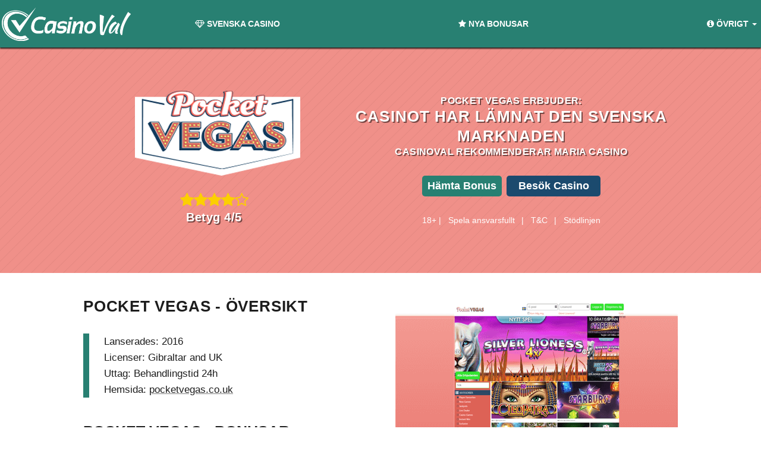

--- FILE ---
content_type: text/html; charset=UTF-8
request_url: https://casinoval.se/review/pocket-vegas/
body_size: 17441
content:
  <!doctype html>
  <html lang="en-US">
  <head>
  <meta charset="utf-8">
  <meta http-equiv="x-ua-compatible" content="ie=edge">
  <meta name="viewport" content="width=device-width, initial-scale=1">
  <link href="https://maxcdn.bootstrapcdn.com/font-awesome/4.7.0/css/font-awesome.min.css" rel="stylesheet" integrity="sha384-wvfXpqpZZVQGK6TAh5PVlGOfQNHSoD2xbE+QkPxCAFlNEevoEH3Sl0sibVcOQVnN" crossorigin="anonymous">
 <link href='https://fonts.googleapis.com/css?family=PT+Sans:400,700' rel='stylesheet' type='text/css'>
  <style id="dynamic-mobmenu-inline-css" type="text/css">
@media screen and ( min-width: 782px ){
		body.admin-bar .mobmenu, body.admin-bar .mobmenu-panel, .show-nav-left.admin-bar .mobmenu-overlay, .show-nav-right.admin-bar .mobmenu-overlay {
			top: 32px!important;
		}
				body.admin-bar .mobmenu-search-holder {
				top: 132px!important;
		}
}

@media screen and ( max-width: 782px ){
	body.admin-bar .mobmenu, body.admin-bar .mobmenu-panel, .show-nav-left.admin-bar .mobmenu-overlay, .show-nav-right.admin-bar .mobmenu-overlay {
		top: 46px!important;
	}

	body.admin-bar .mob-menu-header-banner {
		top: 0px!important;
	}
		body.admin-bar .mobmenu-search-holder {
		top: 146px!important;
	}
	body.admin-bar  .mob-menu-slideout .mobmenu-search-holder {
		top: 100px!important;
	}

}

@media screen and ( max-width: 479px ) {
	.mob-menu-overlay .mobmenu-content {
		padding-top: 5%;
	}
}

@media screen and ( max-width: 782px ) {
	.mob-menu-overlay .mobmenu-content {
		padding-top: 10%;
	}
}


@media only screen and (min-width:1025px){
	.mob_menu, .mobmenu-panel, .mobmenu, .mobmenu-cart-panel, .mobmenu-footer-menu-holder, .mobmenu-right-panel, .mobmenu-left-panel  {
		display: none!important;
	}
}

@media only screen and (max-width:1024px) {

			
	.mobmenur-container i {
		color: #ffffff;
	}
	.mobmenul-container i {
		color: #ffffff;
	}
	.mobmenul-container img {
		max-height:  50px;
		float: left;
	}
	.mobmenur-container img {
		max-height:  30px;
		float: right;
	}
	.mob-expand-submenu i {
		font-size: 25px;
	}
	#mobmenuleft li a , #mobmenuleft li a:visited, .mobmenu-content h2, .mobmenu-content h3, .show-nav-left .mob-menu-copyright, .show-nav-left .mob-expand-submenu i {
		color: #ffffff;

	}
	.mob-cancel-button {
		font-size: 30px!important;
	}

	/* 3rd Level Left Menu Items Background color on Hover*/
	.mobmenu-content #mobmenuleft .sub-menu  .sub-menu li a:hover {
		color: #ccc;
	}
	/* 3rd Level Left Menu Items Background color on Hover*/
	.mobmenu-content #mobmenuleft .sub-menu .sub-menu li:hover {
		background-color: #666;
	}
	.mobmenu-content #mobmenuleft li:hover, .mobmenu-content #mobmenuright li:hover  {
		background-color: #007782;
	}
	.mobmenu-content #mobmenuright li:hover  {
		background-color: #00a897 ;
	}
	/* 3rd Level Right Menu Items Background color on Hover*/
	.mobmenu-content #mobmenuright .sub-menu .sub-menu li:hover {
		background-color: #666;
	}
	/* 3rd Level Right Menu Items Background color on Hover*/
	.mobmenu-content #mobmenuright .sub-menu  .sub-menu li a:hover {
		color: #ccc;
	}

		.mobmenu-content #mobmenuleft .sub-menu {
		background-color: #eff1f1 ;
		margin: 0;
		color: #222 ;
		width: 100%;
		position: initial;
		height: 100%;
	}
	.mob-menu-left-bg-holder {
				opacity: 1;
		background-attachment: fixed ;
		background-position: center top ;
		-webkit-background-size:  cover;
		-moz-background-size: cover;
		background-size: cover;
	}
	.mob-menu-right-bg-holder { 
				opacity: 1;
		background-attachment: fixed ;
		background-position: center top ;
		-webkit-background-size: cover;
		-moz-background-size: cover;
		background-size:  cover;
	}
		.mobmenu-content #mobmenuleft .sub-menu a {
		color: #222 ;
	}
	.mobmenu-content #mobmenuright .sub-menu  a {
		color: #ffffff ;
	}
	.mobmenu-content #mobmenuright .sub-menu .sub-menu {
		background-color: inherit;
	}
	.mobmenu-content #mobmenuright .sub-menu {
		background-color: #020202 ;
		margin: 0;
		color: #ffffff ;
		position: initial;
		width: 100%;
	}
	#mobmenuleft li:hover a, #mobmenuleft li:hover i {
		color: #fff;
	}
	#mobmenuright li a , #mobmenuright li a:visited, .show-nav-right .mob-menu-copyright, .show-nav-right .mob-expand-submenu i {
		color: #ffffff ;
	}
	#mobmenuright li a:hover {
		color: #fff ;
	}
	.mobmenul-container {
		top: 10px;
		margin-left: 5px;
		margin-top: 20px;
		height: 100px;
		float: left;
	}
	.mobmenur-container {
		top: 30px;
		margin-right: 30px;
		margin-top: 20px;
	}
		.mob-menu-logo-holder {
		margin-top:   20px;
		text-align:   center;
		margin-left:  0;
		margin-right: 0;
		height:       100px;
			}
	.mob-menu-header-holder {
		width:  100% ;
		background-color: #020202 ;
		height: 100px ;
		position:fixed;
	}
	body.mob-menu-overlay, body.mob-menu-slideout, body.mob-menu-slideout-over, body.mob-menu-slideout-top {
		padding-top: 100px;
	}
		.mobmenul-container, .mobmenur-container{
		position: absolute; 
	}
	.mobmenu-left-panel {
		background-color:#f9f9f9;;
		width:  270px;  
	}
	.mobmenu-right-panel {
		background-color:#020202;		width:  270px; 
	}
	.show-nav-left .mobmenu-overlay, .show-nav-right .mobmenu-overlay, .show-mob-menu-search .mobmenu-overlay  {
		background: #ffffff;
	}
	.mob-menu-slideout-top .mobmenu-overlay {
		display:none!important;
	}
	.mob-menu-slideout.show-nav-left .mobmenu-push-wrap, .mob-menu-slideout.show-nav-left .mob-menu-header-holder {
		-webkit-transform: translateX(270px);
		-moz-transform: translateX(270px);
		-ms-transform: translateX(270px);
		-o-transform: translateX(270px);
		transform: translateX(270px);
	}
	.mob-menu-slideout.show-nav-right .mobmenu-push-wrap, .mob-menu-slideout.show-nav-right .mob-menu-header-holder {
		-webkit-transform: translateX(-270px);
		-moz-transform: translateX(-270px);
		-ms-transform: translateX(-270px);
		-o-transform: translateX(-270px);
		transform: translateX(-270px);
	}
	.mob-menu-slideout-top .mobmenu-panel {
		width:  100%;
		height: 100%;
		z-index: 1;
		position: fixed;
		left: 0px;
		top: 0px;
		max-height: 100%;
		-webkit-transform: translateY(-100%);
		-moz-transform: translateY(-100%);
		-ms-transform: translateY(-100%);
		-o-transform: translateY(-100%);
		transform: translateY(-100%);
	}
	.mob-menu-slideout-top.show-nav-left .show-panel, .mob-menu-slideout-top.show-nav-right .show-panel  {
		-webkit-transform: translateY(0px);
		-moz-transform: translateY(0px);
		-ms-transform: translateY(0px);
		-o-transform: translateY(0px);
		transform: translateY(0px);
		z-index: 300000;
	}
	.mob-menu-slideout-over.show-nav-left .mobmenu-left-panel {
		overflow: hidden;
	}
	.show-nav-left .mobmenu-panel.show-panel , .show-nav-right .mobmenu-panel.show-panel {
		z-index: 300000;
	}
	/* Hides everything pushed outside of it */
	.mob-menu-slideout .mobmenu-panel, .mob-menu-slideout-over .mobmenu-panel, .mob-menu-slideout .mobmenu-cart-panel, .mob-menu-slideout-over .mobmenu-cart-panel {
		position: fixed;
		top: 0;
		height: 100%;
		overflow-y: auto;
		overflow-x: auto;
		z-index: 10000;
		opacity: 1;
	}
	/*End of Mobmenu Slide Over */
	.mobmenu .headertext { 
		color: #ffffff ;
		text-decoration: none;
	}
	.headertext span {
		position: initial;
		line-height: 100px;
	}
	.mobmenu-search-holder {
		top: 100px;
	}
	/*Premium options  */
	
	/* Mobile Menu Frontend CSS Style*/
	body.mob-menu-overlay, body.mob-menu-slideout, body.mob-menu-slideout-over, body.mob-menu-slideout-top  {
		overflow-x: hidden;
	}
	
	.mobmenu-left-panel li a, .leftmbottom, .leftmtop{
		padding-left: 10%;
		padding-right: 10%;
	}
	.mobmenu-content li > .sub-menu li {
		padding-left: calc(10*1%);
	}

	.mobmenu-right-panel li, .rightmbottom, .rightmtop{
		padding-left: 0%;
		padding-right: 0%;
	}
	.mobmenul-container i {
		line-height: 30px;
		font-size: 30px;
		float: left;
	}
	.left-menu-icon-text {
		float: left;
		line-height: 30px;
		color: #ffffff;
	}
	.mobmenu-left-panel .mobmenu-display-name {
		color: #ffffff;
	}
	.right-menu-icon-text {
		float: right;
		line-height: 40px;
		color: #ffffff;
	}
	.mobmenur-container i {
		line-height: 40px;
		font-size: 40px;
		float: right;
	}
	.nav, .main-navigation, .genesis-nav-menu, #main-header, #et-top-navigation, .site-header, .site-branding, .ast-mobile-menu-buttons, .hide {
		display: none!important;
	}
	
	.mob-standard-logo {
		display: inline-block;
		height:60px!important;	}
	.mob-retina-logo {
		height:60px!important;	}
	.mobmenu-content #mobmenuleft > li > a:hover {
		background-color: #007782;
	}

	.mobmenu-content #mobmenuright > li > a:hover {
		background-color: #00a897;
	}
	.mobmenu-left-panel .mob-cancel-button {
		color: #666;
	}
	.mobmenu-right-panel .mob-cancel-button {
		color: #666;
	}	
	
}


.mob-menu-logo-holder > .headertext span,.mobmenu input.mob-menu-search-field {
	font-family:Dosis;
	font-size:20px;
	font-weight:inherit;
	font-style:normal;
	letter-spacing:normal;
	text-transform:none;
}

.left-menu-icon-text {
	font-family:Dosis;
	font-size:inherit;
	font-weight:inherit;
	font-style:normal;
	line-height:1.5em;
	letter-spacing:normal;
	text-transform:none;
}

#mobmenuleft .mob-expand-submenu,#mobmenuleft > .widgettitle,#mobmenuleft li a,#mobmenuleft li a:visited,#mobmenuleft .mobmenu-content h2,#mobmenuleft .mobmenu-content h3,.mobmenu-left-panel .mobmenu-display-name, .mobmenu-content .mobmenu-tabs-header li {
	font-family:Dosis;
	font-size:inherit;
	font-weight:inherit;
	font-style:normal;
	line-height:1.5em;
	letter-spacing:normal;
	text-transform:none;
}

.right-menu-icon-text {
	font-family:Dosis;
	font-size:inherit;
	font-weight:inherit;
	font-style:normal;
	line-height:1.5em;
	letter-spacing:normal;
	text-transform:none;
}

#mobmenuright li a,#mobmenuright li a:visited,#mobmenuright .mobmenu-content h2,#mobmenuright .mobmenu-content h3,.mobmenu-left-panel .mobmenu-display-name {
	font-family:Dosis;
	font-size:inherit;
	font-weight:inherit;
	font-style:normal;
	line-height:1.5em;
	letter-spacing:normal;
	text-transform:none;
}

</style><meta name='robots' content='index, follow, max-image-preview:large, max-snippet:-1, max-video-preview:-1' />
	<style>img:is([sizes="auto" i], [sizes^="auto," i]) { contain-intrinsic-size: 3000px 1500px }</style>
	
	<!-- This site is optimized with the Yoast SEO plugin v25.3 - https://yoast.com/wordpress/plugins/seo/ -->
	<title>POCKET VEGAS CASINO | 200% BONUS UPP TILL 500KR</title>
	<meta name="description" content="CasinoVal.se erbjuder SVERIGES HÖGSTA POCKET VEGAS CASINO BONUS MED FREE SPINS. ✓ Passa på idag så får du 200% bonus upp till 500kr + 50 free spins på många spelares favo slot Starburst. ✓ 10 free spins gratis i registreringsbonus ✓ Läs vår recension genom att klicka här." />
	<link rel="canonical" href="https://casinoval.se/review/pocket-vegas/" />
	<meta property="og:locale" content="en_US" />
	<meta property="og:type" content="article" />
	<meta property="og:title" content="POCKET VEGAS CASINO | 200% BONUS UPP TILL 500KR" />
	<meta property="og:description" content="CasinoVal.se erbjuder SVERIGES HÖGSTA POCKET VEGAS CASINO BONUS MED FREE SPINS. ✓ Passa på idag så får du 200% bonus upp till 500kr + 50 free spins på många spelares favo slot Starburst. ✓ 10 free spins gratis i registreringsbonus ✓ Läs vår recension genom att klicka här." />
	<meta property="og:url" content="https://casinoval.se/review/pocket-vegas/" />
	<meta property="og:site_name" content="CasinoVal.se - Ditt casinoäventyr börjar här..." />
	<meta property="article:publisher" content="https://www.facebook.com/CasinoValNews/" />
	<meta property="article:modified_time" content="2019-01-10T04:28:53+00:00" />
	<meta name="twitter:card" content="summary_large_image" />
	<meta name="twitter:site" content="@CasinoValNews" />
	<meta name="twitter:label1" content="Est. reading time" />
	<meta name="twitter:data1" content="3 minutes" />
	<script type="application/ld+json" class="yoast-schema-graph">{"@context":"https://schema.org","@graph":[{"@type":"WebPage","@id":"https://casinoval.se/review/pocket-vegas/","url":"https://casinoval.se/review/pocket-vegas/","name":"POCKET VEGAS CASINO | 200% BONUS UPP TILL 500KR","isPartOf":{"@id":"https://casinoval.se/#website"},"datePublished":"2018-03-12T10:34:04+00:00","dateModified":"2019-01-10T04:28:53+00:00","description":"CasinoVal.se erbjuder SVERIGES HÖGSTA POCKET VEGAS CASINO BONUS MED FREE SPINS. ✓ Passa på idag så får du 200% bonus upp till 500kr + 50 free spins på många spelares favo slot Starburst. ✓ 10 free spins gratis i registreringsbonus ✓ Läs vår recension genom att klicka här.","breadcrumb":{"@id":"https://casinoval.se/review/pocket-vegas/#breadcrumb"},"inLanguage":"en-US","potentialAction":[{"@type":"ReadAction","target":["https://casinoval.se/review/pocket-vegas/"]}]},{"@type":"BreadcrumbList","@id":"https://casinoval.se/review/pocket-vegas/#breadcrumb","itemListElement":[{"@type":"ListItem","position":1,"name":"Hem","item":"https://casinoval.se/"},{"@type":"ListItem","position":2,"name":"Pocket Vegas"}]},{"@type":"WebSite","@id":"https://casinoval.se/#website","url":"https://casinoval.se/","name":"CasinoVal.se - Ditt casinoäventyr börjar här...","description":"Konsten att välja casino","publisher":{"@id":"https://casinoval.se/#organization"},"potentialAction":[{"@type":"SearchAction","target":{"@type":"EntryPoint","urlTemplate":"https://casinoval.se/?s={search_term_string}"},"query-input":{"@type":"PropertyValueSpecification","valueRequired":true,"valueName":"search_term_string"}}],"inLanguage":"en-US"},{"@type":"Organization","@id":"https://casinoval.se/#organization","name":"CasinoVal.se","url":"https://casinoval.se/","logo":{"@type":"ImageObject","inLanguage":"en-US","@id":"https://casinoval.se/#/schema/logo/image/","url":"https://casinoval.se/wp-content/uploads/2017/09/logo.png","contentUrl":"https://casinoval.se/wp-content/uploads/2017/09/logo.png","width":241,"height":62,"caption":"CasinoVal.se"},"image":{"@id":"https://casinoval.se/#/schema/logo/image/"},"sameAs":["https://www.facebook.com/CasinoValNews/","https://x.com/CasinoValNews","https://www.instagram.com/casinovalnews/","https://www.pinterest.se/CasinoValNews/"]}]}</script>
	<!-- / Yoast SEO plugin. -->


<link rel='dns-prefetch' href='//fonts.googleapis.com' />
<link rel="alternate" type="application/rss+xml" title="CasinoVal.se - Ditt casinoäventyr börjar här... &raquo; Feed" href="https://casinoval.se/feed/" />
<link rel="alternate" type="application/rss+xml" title="CasinoVal.se - Ditt casinoäventyr börjar här... &raquo; Comments Feed" href="https://casinoval.se/comments/feed/" />
<script type="text/javascript">
/* <![CDATA[ */
window._wpemojiSettings = {"baseUrl":"https:\/\/s.w.org\/images\/core\/emoji\/16.0.1\/72x72\/","ext":".png","svgUrl":"https:\/\/s.w.org\/images\/core\/emoji\/16.0.1\/svg\/","svgExt":".svg","source":{"concatemoji":"https:\/\/casinoval.se\/wp-includes\/js\/wp-emoji-release.min.js?ver=6.8.3"}};
/*! This file is auto-generated */
!function(s,n){var o,i,e;function c(e){try{var t={supportTests:e,timestamp:(new Date).valueOf()};sessionStorage.setItem(o,JSON.stringify(t))}catch(e){}}function p(e,t,n){e.clearRect(0,0,e.canvas.width,e.canvas.height),e.fillText(t,0,0);var t=new Uint32Array(e.getImageData(0,0,e.canvas.width,e.canvas.height).data),a=(e.clearRect(0,0,e.canvas.width,e.canvas.height),e.fillText(n,0,0),new Uint32Array(e.getImageData(0,0,e.canvas.width,e.canvas.height).data));return t.every(function(e,t){return e===a[t]})}function u(e,t){e.clearRect(0,0,e.canvas.width,e.canvas.height),e.fillText(t,0,0);for(var n=e.getImageData(16,16,1,1),a=0;a<n.data.length;a++)if(0!==n.data[a])return!1;return!0}function f(e,t,n,a){switch(t){case"flag":return n(e,"\ud83c\udff3\ufe0f\u200d\u26a7\ufe0f","\ud83c\udff3\ufe0f\u200b\u26a7\ufe0f")?!1:!n(e,"\ud83c\udde8\ud83c\uddf6","\ud83c\udde8\u200b\ud83c\uddf6")&&!n(e,"\ud83c\udff4\udb40\udc67\udb40\udc62\udb40\udc65\udb40\udc6e\udb40\udc67\udb40\udc7f","\ud83c\udff4\u200b\udb40\udc67\u200b\udb40\udc62\u200b\udb40\udc65\u200b\udb40\udc6e\u200b\udb40\udc67\u200b\udb40\udc7f");case"emoji":return!a(e,"\ud83e\udedf")}return!1}function g(e,t,n,a){var r="undefined"!=typeof WorkerGlobalScope&&self instanceof WorkerGlobalScope?new OffscreenCanvas(300,150):s.createElement("canvas"),o=r.getContext("2d",{willReadFrequently:!0}),i=(o.textBaseline="top",o.font="600 32px Arial",{});return e.forEach(function(e){i[e]=t(o,e,n,a)}),i}function t(e){var t=s.createElement("script");t.src=e,t.defer=!0,s.head.appendChild(t)}"undefined"!=typeof Promise&&(o="wpEmojiSettingsSupports",i=["flag","emoji"],n.supports={everything:!0,everythingExceptFlag:!0},e=new Promise(function(e){s.addEventListener("DOMContentLoaded",e,{once:!0})}),new Promise(function(t){var n=function(){try{var e=JSON.parse(sessionStorage.getItem(o));if("object"==typeof e&&"number"==typeof e.timestamp&&(new Date).valueOf()<e.timestamp+604800&&"object"==typeof e.supportTests)return e.supportTests}catch(e){}return null}();if(!n){if("undefined"!=typeof Worker&&"undefined"!=typeof OffscreenCanvas&&"undefined"!=typeof URL&&URL.createObjectURL&&"undefined"!=typeof Blob)try{var e="postMessage("+g.toString()+"("+[JSON.stringify(i),f.toString(),p.toString(),u.toString()].join(",")+"));",a=new Blob([e],{type:"text/javascript"}),r=new Worker(URL.createObjectURL(a),{name:"wpTestEmojiSupports"});return void(r.onmessage=function(e){c(n=e.data),r.terminate(),t(n)})}catch(e){}c(n=g(i,f,p,u))}t(n)}).then(function(e){for(var t in e)n.supports[t]=e[t],n.supports.everything=n.supports.everything&&n.supports[t],"flag"!==t&&(n.supports.everythingExceptFlag=n.supports.everythingExceptFlag&&n.supports[t]);n.supports.everythingExceptFlag=n.supports.everythingExceptFlag&&!n.supports.flag,n.DOMReady=!1,n.readyCallback=function(){n.DOMReady=!0}}).then(function(){return e}).then(function(){var e;n.supports.everything||(n.readyCallback(),(e=n.source||{}).concatemoji?t(e.concatemoji):e.wpemoji&&e.twemoji&&(t(e.twemoji),t(e.wpemoji)))}))}((window,document),window._wpemojiSettings);
/* ]]> */
</script>
<style id='wp-emoji-styles-inline-css' type='text/css'>

	img.wp-smiley, img.emoji {
		display: inline !important;
		border: none !important;
		box-shadow: none !important;
		height: 1em !important;
		width: 1em !important;
		margin: 0 0.07em !important;
		vertical-align: -0.1em !important;
		background: none !important;
		padding: 0 !important;
	}
</style>
<link rel='stylesheet' id='wp-block-library-css' href='https://casinoval.se/wp-includes/css/dist/block-library/style.min.css?ver=6.8.3' type='text/css' media='all' />
<style id='classic-theme-styles-inline-css' type='text/css'>
/*! This file is auto-generated */
.wp-block-button__link{color:#fff;background-color:#32373c;border-radius:9999px;box-shadow:none;text-decoration:none;padding:calc(.667em + 2px) calc(1.333em + 2px);font-size:1.125em}.wp-block-file__button{background:#32373c;color:#fff;text-decoration:none}
</style>
<style id='global-styles-inline-css' type='text/css'>
:root{--wp--preset--aspect-ratio--square: 1;--wp--preset--aspect-ratio--4-3: 4/3;--wp--preset--aspect-ratio--3-4: 3/4;--wp--preset--aspect-ratio--3-2: 3/2;--wp--preset--aspect-ratio--2-3: 2/3;--wp--preset--aspect-ratio--16-9: 16/9;--wp--preset--aspect-ratio--9-16: 9/16;--wp--preset--color--black: #000000;--wp--preset--color--cyan-bluish-gray: #abb8c3;--wp--preset--color--white: #ffffff;--wp--preset--color--pale-pink: #f78da7;--wp--preset--color--vivid-red: #cf2e2e;--wp--preset--color--luminous-vivid-orange: #ff6900;--wp--preset--color--luminous-vivid-amber: #fcb900;--wp--preset--color--light-green-cyan: #7bdcb5;--wp--preset--color--vivid-green-cyan: #00d084;--wp--preset--color--pale-cyan-blue: #8ed1fc;--wp--preset--color--vivid-cyan-blue: #0693e3;--wp--preset--color--vivid-purple: #9b51e0;--wp--preset--gradient--vivid-cyan-blue-to-vivid-purple: linear-gradient(135deg,rgba(6,147,227,1) 0%,rgb(155,81,224) 100%);--wp--preset--gradient--light-green-cyan-to-vivid-green-cyan: linear-gradient(135deg,rgb(122,220,180) 0%,rgb(0,208,130) 100%);--wp--preset--gradient--luminous-vivid-amber-to-luminous-vivid-orange: linear-gradient(135deg,rgba(252,185,0,1) 0%,rgba(255,105,0,1) 100%);--wp--preset--gradient--luminous-vivid-orange-to-vivid-red: linear-gradient(135deg,rgba(255,105,0,1) 0%,rgb(207,46,46) 100%);--wp--preset--gradient--very-light-gray-to-cyan-bluish-gray: linear-gradient(135deg,rgb(238,238,238) 0%,rgb(169,184,195) 100%);--wp--preset--gradient--cool-to-warm-spectrum: linear-gradient(135deg,rgb(74,234,220) 0%,rgb(151,120,209) 20%,rgb(207,42,186) 40%,rgb(238,44,130) 60%,rgb(251,105,98) 80%,rgb(254,248,76) 100%);--wp--preset--gradient--blush-light-purple: linear-gradient(135deg,rgb(255,206,236) 0%,rgb(152,150,240) 100%);--wp--preset--gradient--blush-bordeaux: linear-gradient(135deg,rgb(254,205,165) 0%,rgb(254,45,45) 50%,rgb(107,0,62) 100%);--wp--preset--gradient--luminous-dusk: linear-gradient(135deg,rgb(255,203,112) 0%,rgb(199,81,192) 50%,rgb(65,88,208) 100%);--wp--preset--gradient--pale-ocean: linear-gradient(135deg,rgb(255,245,203) 0%,rgb(182,227,212) 50%,rgb(51,167,181) 100%);--wp--preset--gradient--electric-grass: linear-gradient(135deg,rgb(202,248,128) 0%,rgb(113,206,126) 100%);--wp--preset--gradient--midnight: linear-gradient(135deg,rgb(2,3,129) 0%,rgb(40,116,252) 100%);--wp--preset--font-size--small: 13px;--wp--preset--font-size--medium: 20px;--wp--preset--font-size--large: 36px;--wp--preset--font-size--x-large: 42px;--wp--preset--spacing--20: 0.44rem;--wp--preset--spacing--30: 0.67rem;--wp--preset--spacing--40: 1rem;--wp--preset--spacing--50: 1.5rem;--wp--preset--spacing--60: 2.25rem;--wp--preset--spacing--70: 3.38rem;--wp--preset--spacing--80: 5.06rem;--wp--preset--shadow--natural: 6px 6px 9px rgba(0, 0, 0, 0.2);--wp--preset--shadow--deep: 12px 12px 50px rgba(0, 0, 0, 0.4);--wp--preset--shadow--sharp: 6px 6px 0px rgba(0, 0, 0, 0.2);--wp--preset--shadow--outlined: 6px 6px 0px -3px rgba(255, 255, 255, 1), 6px 6px rgba(0, 0, 0, 1);--wp--preset--shadow--crisp: 6px 6px 0px rgba(0, 0, 0, 1);}:where(.is-layout-flex){gap: 0.5em;}:where(.is-layout-grid){gap: 0.5em;}body .is-layout-flex{display: flex;}.is-layout-flex{flex-wrap: wrap;align-items: center;}.is-layout-flex > :is(*, div){margin: 0;}body .is-layout-grid{display: grid;}.is-layout-grid > :is(*, div){margin: 0;}:where(.wp-block-columns.is-layout-flex){gap: 2em;}:where(.wp-block-columns.is-layout-grid){gap: 2em;}:where(.wp-block-post-template.is-layout-flex){gap: 1.25em;}:where(.wp-block-post-template.is-layout-grid){gap: 1.25em;}.has-black-color{color: var(--wp--preset--color--black) !important;}.has-cyan-bluish-gray-color{color: var(--wp--preset--color--cyan-bluish-gray) !important;}.has-white-color{color: var(--wp--preset--color--white) !important;}.has-pale-pink-color{color: var(--wp--preset--color--pale-pink) !important;}.has-vivid-red-color{color: var(--wp--preset--color--vivid-red) !important;}.has-luminous-vivid-orange-color{color: var(--wp--preset--color--luminous-vivid-orange) !important;}.has-luminous-vivid-amber-color{color: var(--wp--preset--color--luminous-vivid-amber) !important;}.has-light-green-cyan-color{color: var(--wp--preset--color--light-green-cyan) !important;}.has-vivid-green-cyan-color{color: var(--wp--preset--color--vivid-green-cyan) !important;}.has-pale-cyan-blue-color{color: var(--wp--preset--color--pale-cyan-blue) !important;}.has-vivid-cyan-blue-color{color: var(--wp--preset--color--vivid-cyan-blue) !important;}.has-vivid-purple-color{color: var(--wp--preset--color--vivid-purple) !important;}.has-black-background-color{background-color: var(--wp--preset--color--black) !important;}.has-cyan-bluish-gray-background-color{background-color: var(--wp--preset--color--cyan-bluish-gray) !important;}.has-white-background-color{background-color: var(--wp--preset--color--white) !important;}.has-pale-pink-background-color{background-color: var(--wp--preset--color--pale-pink) !important;}.has-vivid-red-background-color{background-color: var(--wp--preset--color--vivid-red) !important;}.has-luminous-vivid-orange-background-color{background-color: var(--wp--preset--color--luminous-vivid-orange) !important;}.has-luminous-vivid-amber-background-color{background-color: var(--wp--preset--color--luminous-vivid-amber) !important;}.has-light-green-cyan-background-color{background-color: var(--wp--preset--color--light-green-cyan) !important;}.has-vivid-green-cyan-background-color{background-color: var(--wp--preset--color--vivid-green-cyan) !important;}.has-pale-cyan-blue-background-color{background-color: var(--wp--preset--color--pale-cyan-blue) !important;}.has-vivid-cyan-blue-background-color{background-color: var(--wp--preset--color--vivid-cyan-blue) !important;}.has-vivid-purple-background-color{background-color: var(--wp--preset--color--vivid-purple) !important;}.has-black-border-color{border-color: var(--wp--preset--color--black) !important;}.has-cyan-bluish-gray-border-color{border-color: var(--wp--preset--color--cyan-bluish-gray) !important;}.has-white-border-color{border-color: var(--wp--preset--color--white) !important;}.has-pale-pink-border-color{border-color: var(--wp--preset--color--pale-pink) !important;}.has-vivid-red-border-color{border-color: var(--wp--preset--color--vivid-red) !important;}.has-luminous-vivid-orange-border-color{border-color: var(--wp--preset--color--luminous-vivid-orange) !important;}.has-luminous-vivid-amber-border-color{border-color: var(--wp--preset--color--luminous-vivid-amber) !important;}.has-light-green-cyan-border-color{border-color: var(--wp--preset--color--light-green-cyan) !important;}.has-vivid-green-cyan-border-color{border-color: var(--wp--preset--color--vivid-green-cyan) !important;}.has-pale-cyan-blue-border-color{border-color: var(--wp--preset--color--pale-cyan-blue) !important;}.has-vivid-cyan-blue-border-color{border-color: var(--wp--preset--color--vivid-cyan-blue) !important;}.has-vivid-purple-border-color{border-color: var(--wp--preset--color--vivid-purple) !important;}.has-vivid-cyan-blue-to-vivid-purple-gradient-background{background: var(--wp--preset--gradient--vivid-cyan-blue-to-vivid-purple) !important;}.has-light-green-cyan-to-vivid-green-cyan-gradient-background{background: var(--wp--preset--gradient--light-green-cyan-to-vivid-green-cyan) !important;}.has-luminous-vivid-amber-to-luminous-vivid-orange-gradient-background{background: var(--wp--preset--gradient--luminous-vivid-amber-to-luminous-vivid-orange) !important;}.has-luminous-vivid-orange-to-vivid-red-gradient-background{background: var(--wp--preset--gradient--luminous-vivid-orange-to-vivid-red) !important;}.has-very-light-gray-to-cyan-bluish-gray-gradient-background{background: var(--wp--preset--gradient--very-light-gray-to-cyan-bluish-gray) !important;}.has-cool-to-warm-spectrum-gradient-background{background: var(--wp--preset--gradient--cool-to-warm-spectrum) !important;}.has-blush-light-purple-gradient-background{background: var(--wp--preset--gradient--blush-light-purple) !important;}.has-blush-bordeaux-gradient-background{background: var(--wp--preset--gradient--blush-bordeaux) !important;}.has-luminous-dusk-gradient-background{background: var(--wp--preset--gradient--luminous-dusk) !important;}.has-pale-ocean-gradient-background{background: var(--wp--preset--gradient--pale-ocean) !important;}.has-electric-grass-gradient-background{background: var(--wp--preset--gradient--electric-grass) !important;}.has-midnight-gradient-background{background: var(--wp--preset--gradient--midnight) !important;}.has-small-font-size{font-size: var(--wp--preset--font-size--small) !important;}.has-medium-font-size{font-size: var(--wp--preset--font-size--medium) !important;}.has-large-font-size{font-size: var(--wp--preset--font-size--large) !important;}.has-x-large-font-size{font-size: var(--wp--preset--font-size--x-large) !important;}
:where(.wp-block-post-template.is-layout-flex){gap: 1.25em;}:where(.wp-block-post-template.is-layout-grid){gap: 1.25em;}
:where(.wp-block-columns.is-layout-flex){gap: 2em;}:where(.wp-block-columns.is-layout-grid){gap: 2em;}
:root :where(.wp-block-pullquote){font-size: 1.5em;line-height: 1.6;}
</style>
<link rel='stylesheet' id='mm-google-webfont-dosis-css' href='//fonts.googleapis.com/css?family=Dosis%3Ainherit%2C400&#038;subset=latin%2Clatin-ext&#038;ver=6.8.3' type='text/css' media='all' />
<link rel='stylesheet' id='sage/css-css' href='https://casinoval.se/wp-content/themes/sage/dist/styles/main.css?ver=0.3767620313446969' type='text/css' media='all' />
<link rel='stylesheet' id='cssmobmenu-icons-css' href='https://casinoval.se/wp-content/plugins/mobile-menu/includes/css/mobmenu-icons.css?ver=6.8.3' type='text/css' media='all' />
<link rel='stylesheet' id='cssmobmenu-css' href='https://casinoval.se/wp-content/plugins/mobile-menu/includes/css/mobmenu.css?ver=2.8.7' type='text/css' media='all' />
<script type="text/javascript" src="https://casinoval.se/wp-includes/js/jquery/jquery.min.js?ver=3.7.1" id="jquery-core-js"></script>
<script type="text/javascript" src="https://casinoval.se/wp-includes/js/jquery/jquery-migrate.min.js?ver=3.4.1" id="jquery-migrate-js"></script>
<script type="text/javascript" src="https://casinoval.se/wp-content/plugins/mobile-menu/includes/js/mobmenu.js?ver=2.8.7" id="mobmenujs-js"></script>
<link rel="https://api.w.org/" href="https://casinoval.se/wp-json/" /><link rel="EditURI" type="application/rsd+xml" title="RSD" href="https://casinoval.se/xmlrpc.php?rsd" />
<meta name="generator" content="WordPress 6.8.3" />
<link rel='shortlink' href='https://casinoval.se/?p=26233' />
<link rel="alternate" title="oEmbed (JSON)" type="application/json+oembed" href="https://casinoval.se/wp-json/oembed/1.0/embed?url=https%3A%2F%2Fcasinoval.se%2Freview%2Fpocket-vegas%2F" />
<link rel="alternate" title="oEmbed (XML)" type="text/xml+oembed" href="https://casinoval.se/wp-json/oembed/1.0/embed?url=https%3A%2F%2Fcasinoval.se%2Freview%2Fpocket-vegas%2F&#038;format=xml" />
<link rel="icon" href="https://casinoval.se/wp-content/uploads/2018/03/casinoval__icon-1.png" sizes="32x32" />
<link rel="icon" href="https://casinoval.se/wp-content/uploads/2018/03/casinoval__icon-1.png" sizes="192x192" />
<link rel="apple-touch-icon" href="https://casinoval.se/wp-content/uploads/2018/03/casinoval__icon-1.png" />
<meta name="msapplication-TileImage" content="https://casinoval.se/wp-content/uploads/2018/03/casinoval__icon-1.png" />
		<style type="text/css" id="wp-custom-css">
			.submenu {
    margin-top: 0px !important;
}
.responsive-sidebar--bonus {
    top: 0;
}
@media (min-width: 1100px){
.container {
    width: 1275px;
	}}
.container{
	    order: 2;
}
body{
	padding-top:80px;
}
aside.responsive-sidebar.col-md-3.pull-right {
    top: 0;
}
ul.jumplinks-buttons {
    margin-top: 40px;
}
iframe {
    width: 100%;
    height: 400px;
}
.container{
	max-width: 95%;
}
@media (min-width: 600px){
	.casino-collection__item:after {
		border-top-right-radius: 0; 
	}}

.grid__element--double {
    grid-template-columns: repeat(auto-fit,minmax(210px,1fr));
}



.summary__header {
    background-repeat: no-repeat;
}
/* 
.table-top li {
    white-space: nowrap;
    overflow: hidden;
    text-overflow: ellipsis;
} */

dd a{
	white-space: nowrap;
}





















.smaller-table .grid__element--double {
    grid-gap:0px;

}
.smaller-table .grid__element {
    grid-gap:0px;
}

.grid__element--sub.bonus {}

.smaller-table  .grid__element.bonuses {
    font-size:12px;
}

.smaller-table .grid__element--sub.spins {
    font-size:12px;
}

.smaller-table i.fa{
    font-size:13px;
}
.smaller-table .grid__element--sub.betting {
    display: none;
}

.grid .betting i.fa-refresh::before {
    bottom: 0;
}

.grid .betting i::before {
    bottom:-4px;
}

@media (min-width: 1260px){
.smaller-table .grid {
    grid-template-columns: 115px minmax(400px,500px) minmax(160px,auto) minmax(80px,auto);
    grid-template-columns: repeat(auto-fit,115px minmax(460px,auto) minmax(80px,100px) minmax(80px,100px));
}
}
@media (min-width:600px) and (max-width:1260px){
.smaller-table .grid {
 grid-template-columns: minmax(auto,115px) minmax(230px,1fr) 100px 100px;
    grid-gap:10px;
}
.smaller-table .grid__element.bonuses {
    font-size: 12px;
    grid-gap:10px

}
}
@media (max-width:1000px){
.smaller-table .grid .betting {
    grid-column: span 1;
    justify-items: left ;
}
}
@media (min-width:1000px){
    .grid .betting{
    align-items:center;;
}
}
@media (min-width:600px){
    .smaller-table .grid {
    padding: 10px 5px 10px 0;
    grid-gap: 5px;
    align-items: center;
}
}
@media (max-width:600px){
.smaller-table .grid{
        height:170px;
    }
.smaller-table .grid.fold__show {
        height:250px;
    }
}


.grid *{
/*     background:rgba(0,0,0,0.1); */
}

aside.submenu {
    margin-top: 30px !important;
}
.page__copy p:first-of-type + .page__read-more{
    display: none;
}


tr.table-top__row {
    flex-wrap: nowrap;
}

td.table-top__item--number {}

td.table-top__item--logo {
    flex: 0 0 140px;
}

td.table-top__item--info {
    flex: 1;
}

td.table-top__item--play {
    flex: 0 1 50px;
}


.table-top__item--info li {
    white-space: nowrap;
    text-overflow: ellipsis;
}

td.table-top__item--play {
    right: 0;
    position: absolute;
    top: 50%;
    transform: translateY(-50%);
    z-index: 9;
}
.page__components h3 i {
    vertical-align: bottom;
}
.review__header h2 {
    max-width: 560px;
    white-space: normal;
}
.summary__header {
    background: #288072;
    height: auto;
}

.sidebar-footer {
    display: flex;
}
.header--show h1{
	margin-top:30px;
}
.header--show h1,
.header--show p{
  width: 95%;
  padding:30px 15px;
  max-width: 1275px;
  margin: 0 auto;
  height: 50px;
  color:white;
}
.header--show img{
  position:absolute;
  width:100vw;
  z-index: -1;
}

.page__news__excerpt p {
    max-height: 80px;
    overflow: hidden;

}
.info__aside__logo{
	display:block;
}


.exhibition--post {
  display: grid;
  grid-template-columns: 1fr 1fr 1fr;
  grid-gap: 42px;
  width: 100%;
  background-color: #288072;
  padding: 30px;
  margin: 30px auto;
}
.exhibition--post img {
  width: 100%;
  height: auto;
}

.info__aside h2 {
    font-weight: 500;
    padding: 0;
    margin: 0;
    margin-bottom: 0px;
    font-size: 30px;
    margin-bottom: 10px;
}

.info h1, .info h2 {

    font-weight: 500;

}


.read-more {
    padding-left: 10px;
    white-space: nowrap;
}
.date.updated.published {
    display: none;
}

.info__aside h2 {
    font-size: 14px;
    font-weight: bold;
    text-transform: uppercase;
    padding: 18px 20px;
    position: relative;
    margin: 0;
    color: #fff;
    background: #288072;
}


.review-total-wrapper{
	position:relative !important;
}
.review-wrapper{
	float:none !important;
}
#review {
    margin: 50px auto 100px auto;
}


.nav__outer-wrap:hover {
  height: 350px;
}
.nav__inner-wrap:hover {
  height: 350px;
}

.sidebar-footer {
    display: flex;
    flex-wrap: wrap;
}		</style>
		</head>

  <body class="wp-singular review-template-default single single-review postid-26233 single-format-standard wp-custom-logo wp-theme-sage pocket-vegas sidebar-primary mob-menu-slideout-over">
    <a id="Top-scroll"></a>
    <!--[if IE]>
      <div class="alert alert-warning">
        You are using an <strong>outdated</strong> browser. Please <a href="https://browsehappy.com/">upgrade your browser</a> to improve your experience.      </div>
    <![endif]-->
    <nav id="nav" class="nav">
  <div id="nav__outer-wrap" class="nav__outer-wrap">
    <div style="max-width:25vw; min-width:100px;" id="nav__heading" class="nav__heading">
      <a style="max-width:100%" class="nav__link bold" href="https://casinoval.se">
        <a href="https://casinoval.se/" class="custom-logo-link" rel="home"><img width="400" height="103" src="https://casinoval.se/wp-content/uploads/2018/03/logo.png" class="custom-logo" alt="CasinoVal.se &#8211; Ditt casinoäventyr börjar här&#8230;" decoding="async" srcset="https://casinoval.se/wp-content/uploads/2018/03/logo.png 400w, https://casinoval.se/wp-content/uploads/2018/03/logo-300x77.png 300w" sizes="(max-width: 400px) 100vw, 400px" /></a>      </a>
    </div>
    <ul id="nav__inner-wrap" class="nav__inner-wrap"><li id="nav__item--17850" class="menu-item menu-item-type-post_type menu-item-object-guide  nav__item  nav__menu-item nav__item--17850"><a title="&lt;i class=&quot;fa fa-diamond&quot; aria-hidden=&quot;true&quot;&gt;&lt;/i&gt; Svenska Casino" href="https://casinoval.se/guide/svenska-casino"><i class="fa fa-diamond" aria-hidden="true"></i> Svenska Casino</a></li>
<li id="nav__item--9530" class="menu-item menu-item-type-post_type menu-item-object-bonus  nav__item  nav__menu-item nav__item--9530"><a title="&lt;i class=&quot;fa fa-star&quot; aria-hidden=&quot;true&quot;&gt;&lt;/i&gt; Nya Bonusar" href="https://casinoval.se/bonus/casino-bonus/"><i class="fa fa-star" aria-hidden="true"></i> Nya Bonusar</a></li>
<li id="nav__item--23876" class="menu-item menu-item-type-post_type menu-item-object-page menu-item-home menu-item-has-children  nav__item  nav__menu-item nav__item--23876 nav__menu-item--has-children"><a title="&lt;i class=&quot;fa fa-info-circle&quot; aria-hidden=&quot;true&quot;&gt;&lt;/i&gt; Övrigt" href="https://casinoval.se/" data-toggle="dropdown" class="dropdown-toggle" aria-haspopup="true"><i class="fa fa-info-circle" aria-hidden="true"></i> Övrigt <span class="caret"></span></a>
<ul role="menu" class=" nav__dropdown">
	<li id="nav__item--9517" class="menu-item menu-item-type-post_type menu-item-object-live_casino  nav__item  nav__menu-item nav__item--9517"><a title="Live Casino" href="https://casinoval.se/live-casino/livecasino/">Live Casino</a></li>
	<li id="nav__item--10571" class="menu-item menu-item-type-post_type menu-item-object-mobilkasino  nav__item  nav__menu-item nav__item--10571"><a title="Mobil Casino" href="https://casinoval.se/mobilkasino/mobil-casino/">Mobil Casino</a></li>
	<li id="nav__item--9524" class="menu-item menu-item-type-post_type menu-item-object-page current_page_parent  nav__item  nav__menu-item nav__item--9524"><a title="Nyheter" href="https://casinoval.se/nyheter/">Nyheter</a></li>
</ul>
</li>
</ul>      <!-- <button type="button" class="navbar-toggle collapsed" data-toggle="collapse" data-target=".navbar-collapse">&#9776;</button> -->
  </div> 
</nav>
    <!-- <a class="logo" href="https://casinoval.se"><img   src="/wp-content/themes/casino-sage/images/logo.png" alt="CasinoVal.se &#8211; Ditt casinoäventyr börjar här&#8230;" ></a> -->
      <!--  -->
                    <article class="post-26233 review type-review status-publish format-standard hentry"        <header>
            <!-- <h1 class="entry-title">Pocket Vegas</h1> -->
            <time class="date updated published" datetime="2018-03-12T10:34:04+00:00">
  03/12/2018</time>
<p class="vcard author author_name" style="display:none;">
    <a href="https://casinoval.se" rel="author" class="fn">
    Dan  </a>
</p>        </header>
        <div class="entry-content">
            <style>
	.review__header:after{
	  background-size: 18px 18px;
	  background-color: #f09089;
	  background-image: linear-gradient(-45deg, transparent, transparent 44.4444444444%, rgba(0, 0, 0, 0.03) 44.4444444444%, rgba(0, 0, 0, 0.03) 50%, transparent 50%, transparent 94.4444444444%, rgba(0, 0, 0, 0.03) 94.4444444444%, rgba(0, 0, 0, 0.03));
	  background-repeat: repeat;
	}
	
</style><header class="review__header">
    <section class="review__header--brand">
        <a class="review__logo" href="/visit/pocket-vegas/">
            <img decoding="async" src="https://casinoval.se/wp-content/uploads/2018/03/vegas.png" alt="Pocket Vegas Logga">
        </a>
        <span class="review__rating"><i class='fa fa-star'></i><i class='fa fa-star'></i><i class='fa fa-star'></i><i class='fa fa-star'></i><i class='fa fa-star-o'></i></span>
        <span class="review__rating--number">Betyg 4/5</span>
    </section>
    <section class="review__header--bonus">
        <h3>Pocket Vegas erbjuder:</h3>
        <h2>Casinot har lämnat den svenska marknaden</h2>
        <h3>Casinoval rekommenderar Maria Casino</h3>
        <h2></h2>
        <h3></h3>
        <aside class="review__header--links">
            <a class="review__bonus-btn" href="/visit/pocket-vegas/">Hämta Bonus</a>
            <a class="review__visit-btn" href="/visit/pocket-vegas/">Besök Casino</a>
        </aside>
		<aside class="review__header--links" style="padding-top:30px;">
		18+ | <a href="https://spelpaus.se" rel="nofollow" style="color:#fff;">Spela ansvarsfullt</a> | <a style="color:#fff;" rel="nofollow" href="/visit/pocket-vegas/"  rel="nofollow">T&C</a> | <a style="color:#fff;" href="https://stodlinjen.se"  rel="nofollow">Stödlinjen</a>
		</aside>
    </section>

</header>
<main class="review__main">
    <article class="review__main--text">
        <h1 class="review__main-heading">Pocket Vegas - översikt</h1>
        <ul class="review__overview">
            <li>
                Lanserades: 2016
            </li>
            <li>
                Licenser: Gibraltar and UK
            </li>
            <li>
                Uttag: Behandlingstid 24h
            </li>
            <li>
                Hemsida: <a href="/visit/pocket-vegas/">pocketvegas.co.uk</a>
            </li>
        </ul>
        <h2>Pocket Vegas - bonusar</h2>
        <dl>
            <dt>
                Gratis bonus vid registrering
            </dt>
            <dd>10 free spins</dd>
        </dl>
        <dl>
            <dt>
                Insättningsbonus
            </dt>
             <dd>200% upp till 500 kronor extra + 50 free spins</dd><dd>100% upp till 2000 kronor extra</dd><dd>50% upp till 2500 kronor extra</dd>
			<dd>18+ | Spela ansvarsfullt | <a href="https://www.stodlinjen.se"  rel="nofollow" >stodlinjen.se</a> | <br/> <a href="https://spelpaus.se" rel="nofollow">Spelpaus.se</a> |<a href="/visit/pocket-vegas/"  rel="nofollow"> Regler & Villkor gäller</a></dd>
        </dl>
        <aside class="review__header--links">
            <a class="review__bonus-btn" href="/visit/pocket-vegas/">Hämta Bonus</a>
            <a class="review__visit-btn" href="/visit/pocket-vegas/">Besök Casino</a>
        </aside>
    </article>
    <aside class="review__main--screenshot">
        <img fetchpriority="high" decoding="async" width="475" height="800" src="https://casinoval.se/wp-content/uploads/2018/03/screen.png" class="attachment-full size-full" alt="" srcset="https://casinoval.se/wp-content/uploads/2018/03/screen.png 475w, https://casinoval.se/wp-content/uploads/2018/03/screen-178x300.png 178w" sizes="(max-width: 475px) 100vw, 475px" />
    </aside>
</main>
<aside class="review__jumplinks">
	<ul class="review__jumplinks__buttons">
		<li>Jump to</li>
		
    </ul>
</aside>
<article class='review__article' style="margin-top:30px;">
	<strong>Casinot har valt att lämna den Svenska spelmarknaden under 2019. Casinoval rekommenderar Maria Casino!</strong>

&nbsp;

Pocket Vegas casino är ett casino man kan ta med sig i fickan för att spela var man än befinner sig. Och när man letar sig in i casinot för att börja spela kommer man att få en välkomstbonus på 5000 kronor och 50 free spins så att man ska känna sig välkommen.

Den välkomstbonus man får hos Pocket Vegas casino gör även att man kan prova på extra många spel, och för att du ska kunna njuta av det har vi tagit reda på de tekniska detaljerna åt dig.
<h2><a class=anchor id=anledningar-att-spela-p-pocket-vegas></a>Anledningar att spela på Pocket Vegas?</h2>
Att spela Pocket Vegas spel är enkelt, både när man sitter via datorn och när man är på språng med mobilen. I stort sett alla spel som går att spela när man sitter vid sin dator går att spela även via mobilen, och det finns <strong>över 450 spel</strong> i deras <strong>casino</strong>. Ifall man är sugen på spel av ett annat slag kan man därtill spela Extra Vegas live spel inne i deras <strong>live casino</strong>.

<u>Fördelar med att spela på Pocket Vegas:</u>

- <strong>Casino</strong> och <strong>Live Casino</strong>

- Stort antal utvecklare

- Bra mobilcasino

<a href='#' class='review__article--read-more'><i class='fa fa-plus-circle'></i> Läs Mer</a><section class='section--hide'>
<h2><a class=anchor id=vad-har-pocket-vegas-fr-vlkomstbonus></a>Vad har Pocket Vegas för välkomstbonus?</h2>
Den första Pocket Vegas bonus man får när man dyker in i casinot består av <strong>5000 kronor och 50 free spins samt 10 free spins gratis</strong>, och de får man redan när man hämtar ut välkomstpaketet. Det spel man får använda sina gratissnurr i är Starburst, och bonuspengarna som ingår är fördelade över de tre första insättningarna. Den lägsta insättningen man kan göra för att ta emot de olika delarna i Pocket Vegas casino bonus är på 100 kronor vardera:

<u>Första insättningen:</u> 200% upp till 500 kronor extra + 50 free spins

<u>Andra insättningen:</u> 100% upp till 2000 kronor extra

<u>Tredje insättningen:</u> 50% upp till 2500 kronor extra
<h3>Finns det en free spins bonus?</h3>
Förutom <strong>registreringsbonusen på 10 free spins </strong>så får du  alltså ta emot Pocket Vegas free spins bonus som består av 50 snurr på Starburst. De kommer att läggas till på ditt spelkonto direkt efter att du har gjort din insättning. Ifall du är ute efter fler av Pocket Vegas free spins kan du kolla efter vilka kampanjer som ligger uppe för närvarande och ta del av dem.
<h4>Har Pocket Vegas en reloadbonus?</h4>
Man brukar kunna hitta en Pocket Vegas reloadbonus, eller flera, när man kollar över deras olika erbjudanden. Exakt vad man hittar varierar dock eftersom de typiskt sätt lägger upp ett antal erbjudanden som kommer att gälla under månaden, och sedan när nästa månad kommer laddar de upp en rad nya erbjudanden.
<h4>Vilka återkommande bonusar har casinot?</h4>
En ny månad innebär nya bonusar inne hos Pocket Vegas, och ofta läggs de upp i början av månaden så att man vet vad man kan ta del av under den kommande tiden. Det är dock ett återkommande inslag att det finns bonusar och erbjudanden att ta del av varje månad, och det är många saker som kan dyka upp. Exempel på saker som kan dyka upp är insättningsbonusar, free spinsbonusar och giveaways av bland annat Pocket Vegas free spins på olika spel.

&nbsp;</section><aside class='review__header--links'><a class='review__bonus-btn' href='/visit/pocket-vegas' target='_blank'>Hämta Bonus</a> <a class='review__visit-btn' href='/visit/pocket-vegas' target='_blank'>Besök Casino</a></aside>
	
	<section class="exhibition">
		
		<a>
			<img decoding="async" width="385" height="225" src="https://casinoval.se/wp-content/uploads/2018/03/1-5.png" class="attachment-large size-large" alt="" srcset="https://casinoval.se/wp-content/uploads/2018/03/1-5.png 385w, https://casinoval.se/wp-content/uploads/2018/03/1-5-300x175.png 300w" sizes="(max-width: 385px) 100vw, 385px" />
		</a>
		
		<a>
			<img decoding="async" width="385" height="225" src="https://casinoval.se/wp-content/uploads/2018/03/2-5.png" class="attachment-large size-large" alt="" srcset="https://casinoval.se/wp-content/uploads/2018/03/2-5.png 385w, https://casinoval.se/wp-content/uploads/2018/03/2-5-300x175.png 300w" sizes="(max-width: 385px) 100vw, 385px" />
		</a>
		
		<a>
			<img loading="lazy" decoding="async" width="385" height="225" src="https://casinoval.se/wp-content/uploads/2018/03/3-5.png" class="attachment-large size-large" alt="" srcset="https://casinoval.se/wp-content/uploads/2018/03/3-5.png 385w, https://casinoval.se/wp-content/uploads/2018/03/3-5-300x175.png 300w" sizes="auto, (max-width: 385px) 100vw, 385px" />
		</a>
		
	</section>
	
	<h2><a class=anchor id=vad-har-pocket-vegas-fr-gratis-bonus></a>Vad har Pocket Vegas för gratis bonus?</h2>
Nya spelare får inte ta del av en Pocket Vegas gratis bonus vid registreringen, det som ingår är istället tre insättningsbonusar där man får ta emot bonuspengar och gratissnurr.
<h2><a class=anchor id=finns-det-ett-lojalitetsprogram></a>Finns det ett lojalitetsprogram?</h2>
Hos Pocket Vegas kan det dyka upp en inbjudan i din inkorg till något kallat privilegierad, och det är alltså det lojalitetsprogram som casinot erbjuder. Och som privilegierad får man ta del av det belöningssystem som ser till så att lojala spelare får ta del av erbjudanden av olika slag. Några exempel på de diverse typer av erbjudanden som man får dra fördel av hos Pocket Vegas är free spins, cashbacks och insättningsbonusar. Därtill får man även ta del av en veckobonus.
<h2><a class=anchor id=vad-har-pocket-vegas-fr-omsttningskrav></a>Vad har Pocket Vegas för omsättningskrav?</h2>
När man tar emot en bonus av något slag är Pocket Vegas omsättningskrav oftast desamma, oavsett hur själva bonusen ser ut. För insättningsbonusar är de delar som ska sättas in den insättning man gör och den bonus man tar emot, och för gratisbonusar är det själva bonusen. Och för free spins är det vinsterna man får på sina snurr, och om en bonus skulle skilja sig från standarden kommer det att stå i bonusbeskrivningen.

<u>Omsättningskrav för bonusar:</u>

- Casinobonus: 30 gånger

<a href='#' class='review__article--read-more'><i class='fa fa-plus-circle'></i> Läs Mer</a><section class='section--hide'>
<h3>Vad behöver omsättas?</h3>
Eftersom det är en insättningsbonus man får i välkomstpaketet så säger Pocket Vegas omsättningskrav att man ska omsätta såväl insättningen som bonusen 30 gånger. Och för de snurr man tar emot är det vinsterna som ska omsättas. Omsättningskraven för insättningsbonusen är inte de enklaste att uppfylla, men det är ändå fullt möjligt och man kan ta till lite tips för att göra det lite enklare.
<h2><a class=anchor id=hur-r-pocket-vegas-kundservice></a>Hur är Pocket Vegas kundservice?</h2>
Kundservicen hos Pocket Vegas är tillgänglig via såväl e-post som vanlig post, samt att det går att chatta med dem. Man kan även ta kontakt med supporten över telefon, på ett 020-nummer. Det finns även en sektion med frågor och svar och där kan man bland annat läsa om olika betalmetoder.
<h3>Hur snabbt svarar Pocket Vegas kundservice?</h3>
Om man vill ha ett svenskt svar på ett supportmail så kan man få det, men då får man avvakta i åtminstone 3 arbetsdagar. Det mail vi skickade till dem var skrivet på engelska, och det fick vi svar på efter 2 dagar. När vi tog kontakt med dem i livechatten fick vi svar efter cirka fem minuter.
<h2><a class=anchor id=vilka-casino-spel-har-pocket-vegas></a>Vilka casino spel har Pocket Vegas?</h2>
Det ligger flera olika kategorier i menyn av spel så att man enklare kan navigera sig fram i utbudet. Och de olika kategorier som Pocket Vegas spel är indelade i är bland andra spelares jackpottar, live dealer, bordsspel, instant win och exklusiva spel. Så det finns såväl spelautomater som live casino i utbudet av olika speltyper.
<h3>Hur många spel har casinot?</h3>
Antalet Pocket Vegas spel är uppe i över 450, och de ligger som tidigare nämnt indelade i olika kategorier och man kan även filtrera dem på olika sätt. Ett av de sätt man kan filtrera dem på är att visa de mest omtyckta spelen, och några av dem är just nu: Cleopatra, Starburst, King Kong Cash, White Rabbit, Danger High Voltage, Ted, Rainbow Riches och Pixies of the Forest.
<h3>Vilka spelleverantörer har Pocket Vegas?</h3>
De leverantörer av Pocket Vegas spel man kan spela spel från inne i live casinot är Evolution Gaming och Extreme Live Gaming. Därtill har de spel från ett stort antal utvecklare i övriga casinot: Realistic Games, NextGen Gaming, Big Time Gaming, ELK Studios, Lightning Box Games, NYX, IGT, NetEnt, Aristocrat, Felt, Williams, SG Interactive, Shuffle Master, Scientific Games, Blueprint Gaming, Red Tiger Gaming, Just For The Win (JFTW), Quickfire, Microgaming, Iron Dog Studio, Core Gaming, Foxium, Gamevy, Nektan, Konami, Merkur och IWG.
<h2><a class=anchor id=hur-bra-r-pocket-vegas-mobilcasino></a>Hur bra är Pocket Vegas mobilcasino?</h2>
Kategorierna av spel man hittar i Pocket Vegas mobilcasino är spelares favoriter, nya spel, jackpottar, live dealer och bordsspel, instant win, exklusiva spel samt alla spel. Och man kan söka bland dem samt att man kan sortera dem på flera olika sätt för att enklare hitta det man är sugen på att spela. Sammanlagt finns det runt 440 spel i Pocket Vegas mobil casino, vilket är större delen av spelen som finns i vanliga casino.
<h3>Använder Pocket Vegas mobilcasino mobilapp eller mobilanpassad sida?</h3>
Pocket Vegas mobil kasino ser väldigt mycket ut som det vanliga casinot, men i en kompakt mobilversion där man scrollar i sidled på casinots framsida. Och det gör att det blir enklare att spela via både mobil och surfplatta.
<h2><a class=anchor id=hur-snabba-utbetalningar-har-pocket-vegas></a>Hur snabba utbetalningar har Pocket Vegas?</h2>
Ett uttag hos Pocket Vegas kommer givetvis variera i tidsåtgång beroende på betalmetod eftersom de har olika långa behandlingstider, och generellt sett tar uttag till bank längre tid än till övriga betalmetoder. När vi gjorde ett uttag hos dem fick vi våra pengar efter ungefärliga ca 3 dagar.
<h3>Vad har Pocket Vegas för betalningsmetoder?</h3>
<u>Pocket Vegas betalmetoder för insättning:</u>

- Visa, Visa Elektron, MasterCard, Maestro

- Neteller

- Boku

- PaySafeCard

- Skrill

- Trustly (Danske Bank, Nordea, FOREX, Handelsbanken, Länsförsäkringar, Skandiabanken, Swedbank, SEB, Sparbanken Syd, Ica banken, Sparbanken)

- Zimpler

- Paypal

Som standard tar man ut sina vinster till det konto man använde för att sätta in dem, och <strong>minimiuttaget</strong> man kan göra hos Pocket Vegas är på <strong>200 kronor</strong>.

<u>Pocket Vegas betalmetoder för uttag:</u>

- Visa, Visa Elektron, MasterCard

- Neteller

- Skrill

- Trustly (Danske Bank, Nordea, FOREX, Handelsbanken, Länsförsäkringar, Skandiabanken, Swedbank, SEB, Sparbanken Syd, Ica banken, Sparbanken)

- Paypal
<h2><a class=anchor id=har-pocket-vegas-live-casino></a>Har Pocket Vegas live casino?</h2>
När man klicka på ”live dealer” tar man sin in till Pocket Vegas live casino, och för att se spel som finns därinne kan man även välja att filtrera spelen efter spelutvecklare (eller leverantör som de heter i menyn). Och de två utvecklare man kan välja för att se live spel är Evolution Gaming och Extreme Live Gaming.
<h3>Vilka live spel har Pocket Vegas live casino?</h3>
Pocket Vegas live casino har en rad olika live spel från de två spelutvecklarna, och några av de spel man kan spela är: Blackjack silver, live roulette, drem catcher, immersive roulette, blackjack party, auto roulette, French roulette gold, double ball roulette, diamond VIP, live baccarat, speed baccarat, baccarat squeeze, baccarat control squeeze, casino hold’em, Caribbean stud poker, three card poker, live blackjack, ra roulette och golden ball roulette.
<h2><a class=anchor id=rekommenderar-casinoval-pocket-vegas></a>Rekommenderar Casinoval Pocket Vegas?</h2>
Det finns många olika spelutvecklare hos Pocket Vegas, men än så länge har de inte ett jättestort spelutbud. Men å andra sidan så är i stort sett alla spel som är tillgängliga i det vanliga casinot tillgängliga även i deras mobilcasino så att man kan spela dem överallt. Därtill är casinots minimiuttag bra, vilket gör att Pocket Vegas omdöme landar på positivt.</section><aside class='review__header--links'><a class='review__bonus-btn' href='/visit/pocket-vegas' target='_blank'>Hämta Bonus</a> <a class='review__visit-btn' href='/visit/pocket-vegas' target='_blank'>Besök Casino</a></aside>
	
	
	<!-- [wp-review]-->
	
</article>        </div>
        <footer>
                    </footer>
        <!--  -->
    </article>

                    <aside class="sidebar col-xs-12 col-md-4 hidden  ">
                      </aside>
                          <!-- <aside style="position:fixed;bottom: 15px;right:15px; z-index:99 ">
    <a id="scrollToTop" href="#Top-scroll"><i class="fa-chevron-up"></i></a>
</aside> -->
<footer class="page-footer">
    <div class="container">
        <div class="sidebar-footer">
            <section class="sidebar-footer__item nav_menu-4 widget_nav_menu"><h3>Guides:</h3><div class="menu-guides-container"><ul id="menu-guides" class="menu"><li id="menu-item-29430" class="menu-item menu-item-type-post_type menu-item-object-summary menu-item-29430"><a href="https://casinoval.se/summary/guider/">Guider</a></li>
<li id="menu-item-29431" class="menu-item menu-item-type-post_type menu-item-object-summary menu-item-29431"><a href="https://casinoval.se/samling/kasinon">Kasinon</a></li>
<li id="menu-item-29432" class="menu-item menu-item-type-post_type menu-item-object-summary menu-item-29432"><a href="https://casinoval.se/samling/spelautomater/">Spelautomater</a></li>
<li id="menu-item-29433" class="menu-item menu-item-type-post_type menu-item-object-summary menu-item-29433"><a href="https://casinoval.se/samling/betalningsmetoder/">Betalningsmetoder</a></li>
<li id="menu-item-29434" class="menu-item menu-item-type-post_type menu-item-object-summary menu-item-29434"><a href="https://casinoval.se/samling/casino-utvecklare">Casino utvecklare</a></li>
</ul></div></section><section class="sidebar-footer__item nav_menu-3 widget_nav_menu"><h3>Kontakt:</h3><div class="menu-contact-container"><ul id="menu-contact" class="menu"><li id="menu-item-11203" class="menu-item menu-item-type-custom menu-item-object-custom menu-item-11203"><a href="https://www.casinoval.se/sitemap_index.xml">Site Map</a></li>
<li id="menu-item-16435" class="menu-item menu-item-type-post_type menu-item-object-info_page menu-item-16435"><a href="https://casinoval.se/info-page/om-oss">Om CasinoVal.se</a></li>
<li id="menu-item-31668" class="menu-item menu-item-type-custom menu-item-object-custom menu-item-31668"><a href="https://www.casinoval.se/info-page/ansvarsfullt-spelande/">Ansvarsfullt spelande</a></li>
</ul></div></section><section class="widget_text sidebar-footer__item custom_html-2 widget_custom_html"><div class="textwidget custom-html-widget"><a id="scrollToTop" href="#Top-scroll"><i class="fa-chevron-up fa"></i></a></div></section><section class="sidebar-footer__item text-5 widget_text">			<div class="textwidget"><a style="padding:20px;display: block;" href="https://www.casinoval.se"><img style="max-width:100%;" src="https://www.casinoval.se/wp-content/uploads/2018/03/logo.png" alt="CasinoVal.se – Ditt casinoäventyr börjar här…"></a>
<figure style="margin: 0 auto;
  display: flex;
  justify-content: center;" class="wp-block-image size-full"><img src="https://www.casinoval.se/wp-content/uploads/2022/02/18.png" alt="" class="wp-image-31670"/></figure></div>
		</section><section class="sidebar-footer__item block-3 widget_block widget_media_image">
<figure class="wp-block-image size-full"><a href="https://stodlinjen.se/"><img loading="lazy" decoding="async" width="280" height="156" src="https://www.casinoval.se/wp-content/uploads/2023/03/stodlinjen-vector-logo-2022-xs.png" alt="" class="wp-image-31760"/></a></figure>
</section><section class="sidebar-footer__item block-2 widget_block widget_media_image">
<figure class="wp-block-image size-full is-resized"><a href="https://www.spelinspektionen.se/"><img loading="lazy" decoding="async" src="https://www.casinoval.se/wp-content/uploads/2023/03/spelinspection.png" alt="" class="wp-image-31759" width="200" height="142"/></a></figure>
</section>        </div>
        <div class="row">
            <!--             <div style="display:block; float:right; padding:20px;" class="social-sharing" data-permalink="https://CasinoVal.se">
                <a target="_blank" href="https://www.facebook.com/sharer.php?u=https://CasinoVal.se" class="share-facebook"> <i class="fa fa-facebook-official" aria-hidden="true"></i> <span class="share-title">Share</span> <span class="share-count">0</span> </a>
                <a target="_blank" href="https://twitter.com/share?url=https://CasinoVal.se&amp;text=jQuery%20social%20media%20buttons%20with%20share%20counts%20on%20GitHub&amp;" class="share-twitter"> <span class="fa-twitter-square" aria-hidden="true"></span> <span class="share-title">Tweet</span> <span class="share-count">0</span> </a>
                <a target="_blank" href="https://pinterest.com/pin/create/button/?url=https://CasinoVal.se&amp;media=https://CasinoVal.se/demo.png&amp;description=jQuery%20social%20media%20buttons%20with%20share%20counts%20on%20GitHub" class="share-pinterest"> <i class="fa fa-pinterest-square" aria-hidden="true"></i> <span class="share-title">Pin it</span> <span class="share-count">0</span> </a>
                <a target="_blank" href="https://plus.google.com/share?url=https://CasinoVal.se" class="share-google"><i class="fa-gplus-square" aria-hidden="true"></i> <span>+1</span> <span class="share-count">0</span> </a>
                <a target="_blank" href="https://web.skype.com/share?url=https://CasinoVal.se&amp;lang=[sv]" class="share-skype"> <i class="fa fa-skype" aria-hidden="true"></i> <span class="share-title">Share</span> </a>
            </div> -->
        </div> 
        <div class="row">
            <ul class="copyright">
                <li><a href="">© Copyright 2005-2022 CasinoVal</a></li>
            </ul>
            <p class="dmca"> <a href="https://www.dmca.com/Protection/Status.aspx?ID=1864e10e-61f0-4423-97f2-11a83722be55" target="_blank" title="DMCA.com Protection Status" class="dmca-badge dmca"><strong>DMCA </strong><span>Protected</span></a>
                <script defer src="//images.dmca.com/Badges/DMCABadgeHelper.min.js">
                </script>
            </p>
        </div>
    </div>
</footer>
<!-- <script defer src="https://casinoval.se/wp-content/themes/sage/assets/scripts/bootstrap.min.js"></script> -->
<!-- <script defer src="https://casinoval.se/wp-content/themes/sage/assets/scripts/jquery.jcarousel.js"></script> -->
<script defer src="https://casinoval.se/wp-content/themes/sage/assets/scripts/jquery.cookie.js"></script>
<script type="text/javascript">
    (function(i, s, o, g, r, a, m) {
        i['GoogleAnalyticsObject'] = r;
        i[r] = i[r] || function() {
            (i[r].q = i[r].q || []).push(arguments)
        }, i[r].l = 1 * new Date();
        a = s.createElement(o), m = s.getElementsByTagName(o)[0];
        a.async = 1;
        a.src = g;
        m.parentNode.insertBefore(a, m)
    })(window, document, 'script', 'https://www.google-analytics.com/analytics.js', 'ga');
    ga('create', 'UA-65254407-1', 'auto');
    ga('send', 'pageview');

    function deferJSWordPress() {
        var element = document.createElement("script");
        element.src = "https://casinoval.se/wp-content/themes/sage/assets/scripts/defer.js";
        document.body.appendChild(element);
    }
    if (window.addEventListener) window.addEventListener("load", deferJSWordPress, false);
    else if (window.attachEvent) window.attachEvent("onload", deferJSWordPress);
    else window.onload = deferJSWordPress;

</script>
<script>

</script><script type="speculationrules">
{"prefetch":[{"source":"document","where":{"and":[{"href_matches":"\/*"},{"not":{"href_matches":["\/wp-*.php","\/wp-admin\/*","\/wp-content\/uploads\/*","\/wp-content\/*","\/wp-content\/plugins\/*","\/wp-content\/themes\/sage\/*","\/*\\?(.+)"]}},{"not":{"selector_matches":"a[rel~=\"nofollow\"]"}},{"not":{"selector_matches":".no-prefetch, .no-prefetch a"}}]},"eagerness":"conservative"}]}
</script>
<div class="mobmenu-overlay"></div><div class="mob-menu-header-holder mobmenu"  data-menu-display="mob-menu-slideout-over" data-open-icon="down-open" data-close-icon="up-open"><div class="mob-menu-logo-holder"><a href="https://casinoval.se" class="headertext"><img class="mob-standard-logo" height="60"  src="https://casinoval.se/wp-content/uploads/2018/03/logo.png"  alt="CasinoVal.se - Ditt casinoäventyr börjar här..."><img class="mob-retina-logo" src=""  alt="Logo Header Menu"></a></div><div class="mobmenur-container"><a href="#" class="mobmenu-right-bt mobmenu-trigger-action" data-panel-target="mobmenu-right-panel" aria-label="Right Menu Button"><i class="mob-icon-menu mob-menu-icon"></i><i class="mob-icon-cancel-1 mob-cancel-button"></i></a></div></div>				<div class="mobmenu-right-alignment mobmenu-panel mobmenu-right-panel mobmenu-parent-link ">
				<a href="#" class="mobmenu-right-bt" aria-label="Right Menu Button"><i class="mob-icon-cancel-1 mob-cancel-button"></i></a>
					<div class="mobmenu-content">
			<div class="menu-primary-navigation-container"><ul id="mobmenuright" class="wp-mobile-menu" role="menubar" aria-label="Main navigation for mobile devices"><li role="none"  class="menu-item menu-item-type-post_type menu-item-object-guide menu-item-17850"><a href="https://casinoval.se/guide/svenska-casino" role="menuitem" class=""><i class="fa fa-diamond" aria-hidden="true"></i> Svenska Casino</a></li><li role="none"  class="menu-item menu-item-type-post_type menu-item-object-bonus menu-item-9530"><a href="https://casinoval.se/bonus/casino-bonus/" role="menuitem" class=""><i class="fa fa-star" aria-hidden="true"></i> Nya Bonusar</a></li><li role="none"  class="menu-item menu-item-type-post_type menu-item-object-page menu-item-home menu-item-has-children menu-item-23876"><a href="https://casinoval.se/" role="menuitem" class=""><i class="fa fa-info-circle" aria-hidden="true"></i> Övrigt</a>
<ul  role='menu' class="sub-menu ">
	<li role="none"  class="menu-item menu-item-type-post_type menu-item-object-live_casino menu-item-9517"><a href="https://casinoval.se/live-casino/livecasino/" role="menuitem" class="">Live Casino</a></li>	<li role="none"  class="menu-item menu-item-type-post_type menu-item-object-mobilkasino menu-item-10571"><a href="https://casinoval.se/mobilkasino/mobil-casino/" role="menuitem" class="">Mobil Casino</a></li>	<li role="none"  class="menu-item menu-item-type-post_type menu-item-object-page current_page_parent menu-item-9524"><a href="https://casinoval.se/nyheter/" role="menuitem" class="">Nyheter</a></li></ul>
</li></ul></div>
			</div><div class="mob-menu-right-bg-holder"></div></div>

		<script type="text/javascript" src="https://casinoval.se/wp-content/themes/sage/dist/scripts/main.js" id="sage/js-js"></script>
  </body>

  </html>
